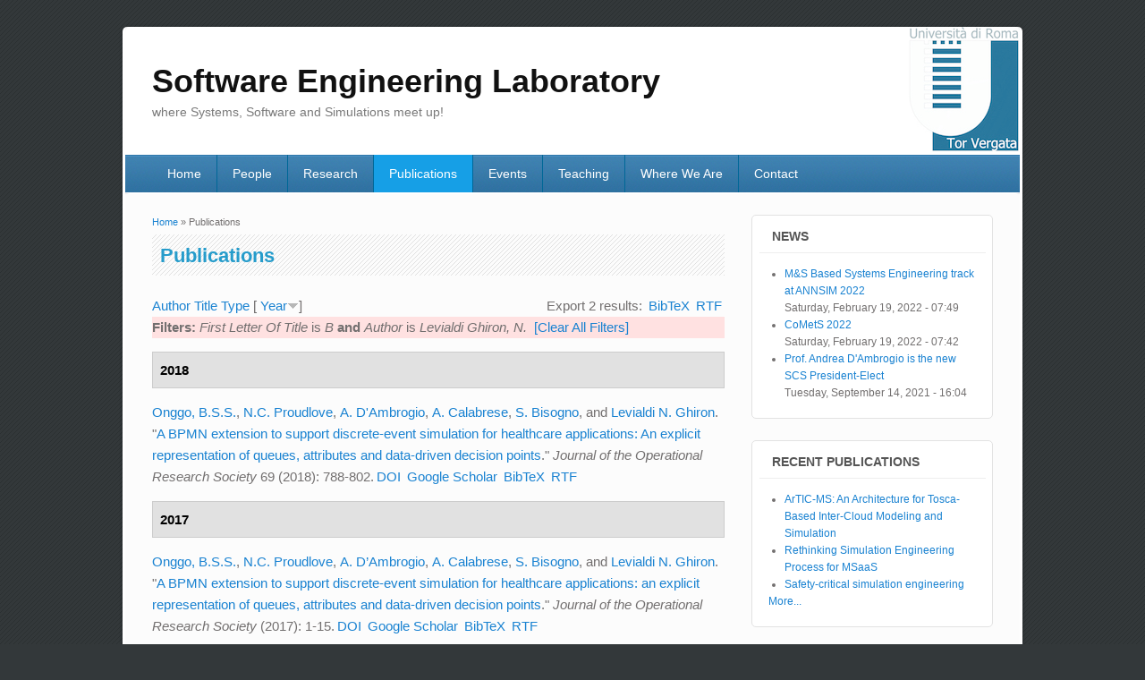

--- FILE ---
content_type: text/html; charset=utf-8
request_url: http://sel.uniroma2.it/publications?f%5Btg%5D=B&f%5Bauthor%5D=110&s=year&o=desc
body_size: 5246
content:
<!DOCTYPE html>
<html lang="en" dir="ltr"
  xmlns:content="http://purl.org/rss/1.0/modules/content/"
  xmlns:dc="http://purl.org/dc/terms/"
  xmlns:foaf="http://xmlns.com/foaf/0.1/"
  xmlns:og="http://ogp.me/ns#"
  xmlns:rdfs="http://www.w3.org/2000/01/rdf-schema#"
  xmlns:sioc="http://rdfs.org/sioc/ns#"
  xmlns:sioct="http://rdfs.org/sioc/types#"
  xmlns:skos="http://www.w3.org/2004/02/skos/core#"
  xmlns:xsd="http://www.w3.org/2001/XMLSchema#">
<head>
<meta charset="utf-8" />
<meta name="Generator" content="Drupal 7 (http://drupal.org)" />
<meta name="viewport" content="width=device-width, initial-scale=1, maximum-scale=1" />
<title>Publications | Software Engineering Laboratory</title>
<style type="text/css" media="all">
@import url("http://sel.uniroma2.it/modules/system/system.base.css?s6le4d");
@import url("http://sel.uniroma2.it/modules/system/system.menus.css?s6le4d");
@import url("http://sel.uniroma2.it/modules/system/system.messages.css?s6le4d");
@import url("http://sel.uniroma2.it/modules/system/system.theme.css?s6le4d");
</style>
<style type="text/css" media="all">
@import url("http://sel.uniroma2.it/modules/comment/comment.css?s6le4d");
@import url("http://sel.uniroma2.it/modules/field/theme/field.css?s6le4d");
@import url("http://sel.uniroma2.it/modules/node/node.css?s6le4d");
@import url("http://sel.uniroma2.it/modules/search/search.css?s6le4d");
@import url("http://sel.uniroma2.it/modules/user/user.css?s6le4d");
@import url("http://sel.uniroma2.it/sites/all/modules/views/css/views.css?s6le4d");
</style>
<style type="text/css" media="all">
@import url("http://sel.uniroma2.it/sites/all/modules/colorbox/styles/default/colorbox_style.css?s6le4d");
@import url("http://sel.uniroma2.it/sites/all/modules/ctools/css/ctools.css?s6le4d");
@import url("http://sel.uniroma2.it/sites/all/modules/tagclouds/tagclouds.css?s6le4d");
@import url("http://sel.uniroma2.it/sites/all/modules/biblio/biblio.css?s6le4d");
</style>
<style type="text/css" media="all">
@import url("http://sel.uniroma2.it/sites/all/themes/impact_theme/style.css?s6le4d");
</style>
<script type="text/javascript" src="http://sel.uniroma2.it/misc/jquery.js?v=1.4.4"></script>
<script type="text/javascript" src="http://sel.uniroma2.it/misc/jquery-extend-3.4.0.js?v=1.4.4"></script>
<script type="text/javascript" src="http://sel.uniroma2.it/misc/jquery-html-prefilter-3.5.0-backport.js?v=1.4.4"></script>
<script type="text/javascript" src="http://sel.uniroma2.it/misc/jquery.once.js?v=1.2"></script>
<script type="text/javascript" src="http://sel.uniroma2.it/misc/drupal.js?s6le4d"></script>
<script type="text/javascript" src="http://sel.uniroma2.it/misc/form-single-submit.js?v=7.98"></script>
<script type="text/javascript" src="http://sel.uniroma2.it/sites/all/libraries/colorbox/jquery.colorbox-min.js?s6le4d"></script>
<script type="text/javascript" src="http://sel.uniroma2.it/sites/all/modules/colorbox/js/colorbox.js?s6le4d"></script>
<script type="text/javascript" src="http://sel.uniroma2.it/sites/all/modules/colorbox/styles/default/colorbox_style.js?s6le4d"></script>
<script type="text/javascript" src="http://sel.uniroma2.it/sites/all/themes/impact_theme/js/main-menu.js?s6le4d"></script>
<script type="text/javascript" src="http://sel.uniroma2.it/sites/all/themes/impact_theme/js/pngfix.min.js?s6le4d"></script>
<script type="text/javascript">
<!--//--><![CDATA[//><!--
jQuery.extend(Drupal.settings, {"basePath":"\/","pathPrefix":"","setHasJsCookie":0,"ajaxPageState":{"theme":"impact_theme","theme_token":"hXYdJl1NNTuJUHaowzu6c2lYYmBk7tPWboexurpH2mo","js":{"misc\/jquery.js":1,"misc\/jquery-extend-3.4.0.js":1,"misc\/jquery-html-prefilter-3.5.0-backport.js":1,"misc\/jquery.once.js":1,"misc\/drupal.js":1,"misc\/form-single-submit.js":1,"sites\/all\/libraries\/colorbox\/jquery.colorbox-min.js":1,"sites\/all\/modules\/colorbox\/js\/colorbox.js":1,"sites\/all\/modules\/colorbox\/styles\/default\/colorbox_style.js":1,"sites\/all\/themes\/impact_theme\/js\/main-menu.js":1,"sites\/all\/themes\/impact_theme\/js\/pngfix.min.js":1},"css":{"modules\/system\/system.base.css":1,"modules\/system\/system.menus.css":1,"modules\/system\/system.messages.css":1,"modules\/system\/system.theme.css":1,"modules\/comment\/comment.css":1,"modules\/field\/theme\/field.css":1,"modules\/node\/node.css":1,"modules\/search\/search.css":1,"modules\/user\/user.css":1,"sites\/all\/modules\/views\/css\/views.css":1,"sites\/all\/modules\/colorbox\/styles\/default\/colorbox_style.css":1,"sites\/all\/modules\/ctools\/css\/ctools.css":1,"sites\/all\/modules\/tagclouds\/tagclouds.css":1,"sites\/all\/modules\/biblio\/biblio.css":1,"sites\/all\/themes\/impact_theme\/style.css":1}},"colorbox":{"opacity":"0.85","current":"{current} of {total}","previous":"\u00ab Prev","next":"Next \u00bb","close":"Close","maxWidth":"98%","maxHeight":"98%","fixed":true,"mobiledetect":true,"mobiledevicewidth":"480px","file_public_path":"\/sites\/default\/files","specificPagesDefaultValue":"admin*\nimagebrowser*\nimg_assist*\nimce*\nnode\/add\/*\nnode\/*\/edit\nprint\/*\nprintpdf\/*\nsystem\/ajax\nsystem\/ajax\/*"},"urlIsAjaxTrusted":{"\/publications?f%5Btg%5D=B\u0026f%5Bauthor%5D=110\u0026s=year\u0026o=desc":true}});
//--><!]]>
</script>
<!--[if lt IE 9]><script src="/sites/all/themes/impact_theme/js/html5.js"></script><![endif]-->
</head>
<body class="html not-front not-logged-in one-sidebar sidebar-first page-publications">
    <div id="wrapper">
  <header id="header" class="clearfix">
          <hgroup id="site-name-wrap">
        <h1 id="site-name">
          <a href="/" title="Home">
            <span>Software Engineering Laboratory</span>
          </a>
        </h1>
        <h2 id="site-slogan">where Systems, Software and Simulations meet up!</h2>      </hgroup>
            <nav id="navigation" role="navigation">
      <div id="main-menu">
        <ul class="menu"><li class="first leaf"><a href="/">Home</a></li>
<li class="leaf"><a href="/people" title="People">People</a></li>
<li class="leaf"><a href="/research" title="Research Area">Research</a></li>
<li class="leaf active-trail"><a href="/publications" title="" class="active-trail active">Publications</a></li>
<li class="leaf"><a href="/events">Events</a></li>
<li class="leaf"><a href="/teaching">Teaching</a></li>
<li class="leaf"><a href="/where-we-are" title="Where We Are">Where We Are</a></li>
<li class="last leaf"><a href="/contact" title="Contact Form">Contact</a></li>
</ul>      </div>
    </nav>
  </header>

  
  <div id="main" class="clearfix">
    <div id="primary">
      <section id="content" role="main">
        
        <div id="breadcrumbs"><h2 class="element-invisible">You are here</h2><nav class="breadcrumb"><a href="/">Home</a> » Publications</nav></div>                        <div id="content-wrap">
                    <h1 class="page-title">Publications</h1>                                                  <div class="region region-content">
  <div id="block-system-main" class="block block-system">

      
  <div class="content">
    <div id="biblio-header" class="clear-block"><div class="biblio-export">Export 2 results: <ul class="biblio-export-buttons"><li class="biblio_bibtex first"><a href="/publications/export/bibtex?f%5Btg%5D=B&amp;f%5Bauthor%5D=110" title="Click to download the BibTeX formatted file" rel="nofollow">BibTeX</a></li>
<li class="biblio_rtf last"><a href="/publications/export/rtf?f%5Btg%5D=B&amp;f%5Bauthor%5D=110" title="Click to download the RTF formatted file" rel="nofollow">RTF</a></li>
</ul></div> <a href="/publications?f%5Btg%5D=B&amp;f%5Bauthor%5D=110&amp;s=author&amp;o=asc" title="Click a second time to reverse the sort order" class="active">Author</a>  <a href="/publications?f%5Btg%5D=B&amp;f%5Bauthor%5D=110&amp;s=title&amp;o=asc" title="Click a second time to reverse the sort order" class="active">Title</a>  <a href="/publications?f%5Btg%5D=B&amp;f%5Bauthor%5D=110&amp;s=type&amp;o=asc" title="Click a second time to reverse the sort order" class="active">Type</a>  [ <a href="/publications?f%5Btg%5D=B&amp;f%5Bauthor%5D=110&amp;s=year&amp;o=asc" title="Click a second time to reverse the sort order" class="active active">Year</a><img typeof="foaf:Image" src="http://sel.uniroma2.it/sites/all/modules/biblio/misc/arrow-asc.png" alt="(Asc)" />] <div class="biblio-filter-status"><div class="biblio-current-filters"><b>Filters: </b><em class="placeholder">First Letter Of Title</em> is <em class="placeholder">B</em> <strong>and</strong> <em class="placeholder">Author</em> is <em class="placeholder">Levialdi Ghiron, N.</em>&nbsp;&nbsp;<a href="/publications/filter/clear?s=year&amp;o=desc">[Clear All Filters]</a></div></div></div><div class="biblio-category-section"><div class="biblio-separator-bar">2018</div><div class="biblio-entry"><span class="biblio-authors"><a href="/publications?f%5Btg%5D=B&amp;f%5Bauthor%5D=106&amp;s=year&amp;o=desc" rel="nofollow" class="active">Onggo, B.S.S.</a>, <a href="/publications?f%5Btg%5D=B&amp;f%5Bauthor%5D=107&amp;s=year&amp;o=desc" rel="nofollow" class="active">N.C. Proudlove</a>, <a href="/publications?f%5Btg%5D=B&amp;f%5Bauthor%5D=79&amp;s=year&amp;o=desc" rel="nofollow" class="active">A. D&#039;Ambrogio</a>, <a href="/publications?f%5Btg%5D=B&amp;f%5Bauthor%5D=6&amp;s=year&amp;o=desc" rel="nofollow" class="active">A. Calabrese</a>, <a href="/publications?f%5Btg%5D=B&amp;f%5Bauthor%5D=109&amp;s=year&amp;o=desc" rel="nofollow" class="active">S. Bisogno</a>, and <a href="/publications?f%5Btg%5D=B&amp;f%5Bauthor%5D=110&amp;s=year&amp;o=desc" rel="nofollow" class="active">Levialdi N. Ghiron</a>.</span> "<span class="biblio-title-chicago"><a href="/publications/bpmn-extension-support-discrete-event-simulation-healthcare-applications-explicit-0">A BPMN extension to support discrete-event simulation for healthcare applications: An explicit representation of queues, attributes and data-driven decision points</a></span>." <i>Journal of the Operational Research Society</i> 69 (2018): 788-802.<span class="Z3988" title="ctx_ver=Z39.88-2004&amp;rft_val_fmt=info%3Aofi%2Ffmt%3Akev%3Amtx%3Ajournal&amp;rft.atitle=A+BPMN+extension+to+support+discrete-event+simulation+for+healthcare+applications%3A+An+explicit+representation+of+queues%2C+attributes+and+data-driven+decision+points&amp;rft.title=Journal+of+the+Operational+Research+Society&amp;rft.date=2018&amp;rft.volume=69&amp;rft.spage=788&amp;rft.epage=802&amp;rft.aulast=Onggo&amp;rft.aufirst=B.S.S.&amp;rft.au=Proudlove%2C+N.C.&amp;rft.au=D%27Ambrogio%2C+A.&amp;rft.au=Calabrese%2C+A.&amp;rft.au=Bisogno%2C+S.&amp;rft.au=Ghiron%2C+Levialdi&amp;rft_id=info%3Adoi%2F10.1057%2Fs41274-017-0267-7"></span><ul class="biblio-export-buttons"><li class="biblio_crossref first"><a href="http://dx.doi.org/10.1057/s41274-017-0267-7" title="Click to view the CrossRef listing for this node">DOI</a></li>
<li class="biblio_google_scholar"><a href="http://scholar.google.com/scholar?btnG=Search%2BScholar&amp;as_q=%22A%2BBPMN%2Bextension%2Bto%2Bsupport%2Bdiscrete-event%2Bsimulation%2Bfor%2Bhealthcare%2Bapplications%3A%2BAn%2Bexplicit%2Brepresentation%2Bof%2Bqueues%2C%2Battributes%2Band%2Bdata-driven%2Bdecision%2Bpoints%22&amp;as_sauthors=Onggo&amp;as_occt=any&amp;as_epq=&amp;as_oq=&amp;as_eq=&amp;as_publication=&amp;as_ylo=&amp;as_yhi=&amp;as_sdtAAP=1&amp;as_sdtp=1" title="Click to search Google Scholar for this entry" rel="nofollow">Google Scholar</a></li>
<li class="biblio_bibtex"><a href="/publications/export/bibtex/194" title="Click to download the BibTeX formatted file" rel="nofollow">BibTeX</a></li>
<li class="biblio_rtf last"><a href="/publications/export/rtf/194" title="Click to download the RTF formatted file" rel="nofollow">RTF</a></li>
</ul></div></div><div class="biblio-category-section"><div class="biblio-separator-bar">2017</div><div class="biblio-entry"><span class="biblio-authors"><a href="/publications?f%5Btg%5D=B&amp;f%5Bauthor%5D=106&amp;s=year&amp;o=desc" rel="nofollow" class="active">Onggo, B.S.S.</a>, <a href="/publications?f%5Btg%5D=B&amp;f%5Bauthor%5D=107&amp;s=year&amp;o=desc" rel="nofollow" class="active">N.C. Proudlove</a>, <a href="/publications?f%5Btg%5D=B&amp;f%5Bauthor%5D=108&amp;s=year&amp;o=desc" rel="nofollow" class="active">A. D’Ambrogio</a>, <a href="/publications?f%5Btg%5D=B&amp;f%5Bauthor%5D=6&amp;s=year&amp;o=desc" rel="nofollow" class="active">A. Calabrese</a>, <a href="/publications?f%5Btg%5D=B&amp;f%5Bauthor%5D=109&amp;s=year&amp;o=desc" rel="nofollow" class="active">S. Bisogno</a>, and <a href="/publications?f%5Btg%5D=B&amp;f%5Bauthor%5D=110&amp;s=year&amp;o=desc" rel="nofollow" class="active">Levialdi N. Ghiron</a>.</span> "<span class="biblio-title-chicago"><a href="/publications/bpmn-extension-support-discrete-event-simulation-healthcare-applications-explicit">A BPMN extension to support discrete-event simulation for healthcare applications: an explicit representation of queues, attributes and data-driven decision points</a></span>." <i>Journal of the Operational Research Society</i> (2017): 1-15.<span class="Z3988" title="ctx_ver=Z39.88-2004&amp;rft_val_fmt=info%3Aofi%2Ffmt%3Akev%3Amtx%3Ajournal&amp;rft.atitle=A+BPMN+extension+to+support+discrete-event+simulation+for+healthcare+applications%3A+an+explicit+representation+of+queues%2C+attributes+and+data-driven+decision+points&amp;rft.title=Journal+of+the+Operational+Research+Society&amp;rft.issn=01605682&amp;rft.date=2017&amp;rft.spage=1&amp;rft.epage=15&amp;rft.aulast=Onggo&amp;rft.aufirst=B.S.S.&amp;rft.au=Proudlove%2C+N.C.&amp;rft.au=D%E2%80%99Ambrogio%2C+A.&amp;rft.au=Calabrese%2C+A.&amp;rft.au=Bisogno%2C+S.&amp;rft.au=Ghiron%2C+Levialdi&amp;rft_id=info%3Adoi%2F10.1057%2Fs41274-017-0267-7"></span><ul class="biblio-export-buttons"><li class="biblio_crossref first"><a href="http://dx.doi.org/10.1057/s41274-017-0267-7" title="Click to view the CrossRef listing for this node">DOI</a></li>
<li class="biblio_google_scholar"><a href="http://scholar.google.com/scholar?btnG=Search%2BScholar&amp;as_q=%22A%2BBPMN%2Bextension%2Bto%2Bsupport%2Bdiscrete-event%2Bsimulation%2Bfor%2Bhealthcare%2Bapplications%3A%2Ban%2Bexplicit%2Brepresentation%2Bof%2Bqueues%2C%2Battributes%2Band%2Bdata-driven%2Bdecision%2Bpoints%22&amp;as_sauthors=Onggo&amp;as_occt=any&amp;as_epq=&amp;as_oq=&amp;as_eq=&amp;as_publication=&amp;as_ylo=&amp;as_yhi=&amp;as_sdtAAP=1&amp;as_sdtp=1" title="Click to search Google Scholar for this entry" rel="nofollow">Google Scholar</a></li>
<li class="biblio_bibtex"><a href="/publications/export/bibtex/149" title="Click to download the BibTeX formatted file" rel="nofollow">BibTeX</a></li>
<li class="biblio_rtf last"><a href="/publications/export/rtf/149" title="Click to download the RTF formatted file" rel="nofollow">RTF</a></li>
</ul></div></div>  </div>
  
</div> <!-- /.block -->
</div>
 <!-- /.region -->
        </div>
      </section> <!-- /#main -->
    </div>

          <aside id="sidebar" role="complementary">
       <div class="region region-sidebar-first">
  <div id="block-views-last-news-block" class="block block-views">

        <h2 >News</h2>
    
  <div class="content">
    <div class="view view-last-news view-id-last_news view-display-id-block view-dom-id-c80fbec886c224be75a39acd0172c686">
        
  
  
      <div class="view-content">
      <div class="item-list">    <ul>          <li class="views-row views-row-1 views-row-odd views-row-first">  
  <div class="views-field views-field-title">        <span class="field-content"><a href="/events/ms-based-systems-engineering-track-annsim-2022">M&amp;S Based Systems Engineering track at ANNSIM 2022</a></span>  </div>  
  <div class="views-field views-field-created">        <span class="field-content">Saturday, February 19, 2022 - 07:49</span>  </div></li>
          <li class="views-row views-row-2 views-row-even">  
  <div class="views-field views-field-title">        <span class="field-content"><a href="/events/comets-2022">CoMetS 2022</a></span>  </div>  
  <div class="views-field views-field-created">        <span class="field-content">Saturday, February 19, 2022 - 07:42</span>  </div></li>
          <li class="views-row views-row-3 views-row-odd views-row-last">  
  <div class="views-field views-field-title">        <span class="field-content"><a href="/prof-andrea-dambrogio-new-scs-president-elect">Prof. Andrea D&#039;Ambrogio is the new SCS President-Elect</a></span>  </div>  
  <div class="views-field views-field-created">        <span class="field-content">Tuesday, September 14, 2021 - 16:04</span>  </div></li>
      </ul></div>    </div>
  
  
  
  
  
  
</div>  </div>
  
</div> <!-- /.block -->
<div id="block-biblio-recent" class="block block-biblio">

        <h2 >Recent Publications</h2>
    
  <div class="content">
    <div class="item-list"><ul><li ><a href="/publications/artic-ms-architecture-tosca-based-inter-cloud-modeling-and-simulation">ArTIC-MS: An Architecture for Tosca-Based Inter-Cloud Modeling and Simulation</a></li><li ><a href="/publications/rethinking-simulation-engineering-process-msaas">Rethinking Simulation Engineering Process for MSaaS</a></li><li ><a href="/publications/safety-critical-simulation-engineering">Safety-critical simulation engineering</a></li></ul><a href="/publications" class="active">More...</a></div>  </div>
  
</div> <!-- /.block -->
<div id="block-views-events-block-2" class="block block-views">

        <h2 >Current Events</h2>
    
  <div class="content">
    <div class="view view-events view-id-events view-display-id-block_2 view-dom-id-0268abb6aa3441964a3f937230f053a7">
        
  
  
      <div class="view-content">
        <div class="views-row views-row-1 views-row-odd views-row-first">
      
  <div class="views-field views-field-field-image">        <div class="field-content event-banner"><a href="/events/comets-2022"><img typeof="foaf:Image" src="http://sel.uniroma2.it/sites/default/files/styles/medium/public/field/image/CoMetS_logo_extended.jpg?itok=B-L_qDGW" width="220" height="72" alt="" /></a></div>  </div>  </div>
  <div class="views-row views-row-2 views-row-even">
      
  <div class="views-field views-field-field-image">        <div class="field-content event-banner"><a href="/events/ms-based-systems-engineering-track-annsim-2022"><img typeof="foaf:Image" src="http://sel.uniroma2.it/sites/default/files/styles/medium/public/field/image/ANNSIM22%20logo.jpg?itok=tvm3AXLJ" width="220" height="51" alt="" /></a></div>  </div>  </div>
  <div class="views-row views-row-3 views-row-odd">
      
  <div class="views-field views-field-field-image">        <div class="field-content event-banner"><a href="/events/comets-2021"><img typeof="foaf:Image" src="http://sel.uniroma2.it/sites/default/files/styles/medium/public/field/image/CoMetS_logoweb_0.jpg?itok=tZhKMKYF" width="220" height="73" alt="" /></a></div>  </div>  </div>
  <div class="views-row views-row-4 views-row-even views-row-last">
      
  <div class="views-field views-field-field-image">        <div class="field-content event-banner"><a href="/events/ms-based-systems-engineering-track-annsim-2021"><img typeof="foaf:Image" src="http://sel.uniroma2.it/sites/default/files/styles/medium/public/field/image/ANNSIM21_logo.png?itok=bUAEWHC6" width="220" height="75" alt="2021 Annual Modeling and Simulation Conference" title="2021 Annual Modeling and Simulation Conference" /></a></div>  </div>  </div>
    </div>
  
  
  
  
  
  
</div>  </div>
  
</div> <!-- /.block -->
<div id="block-views-teaching-block-1" class="block block-views">

        <h2 >Teaching</h2>
    
  <div class="content">
    <div class="view view-teaching view-id-teaching view-display-id-block_1 view-dom-id-fcd79addb39536100dbb5b396083cf05">
        
  
  
      <div class="view-content">
      <div class="item-list">    <ul>          <li class="views-row views-row-1 views-row-odd views-row-first">  
  <span class="views-field views-field-title">        <span class="field-content"><a href="/teaching/service-oriented-software-engineering-202122">Service-oriented Software Engineering 2021/22</a></span>  </span></li>
          <li class="views-row views-row-2 views-row-even">  
  <span class="views-field views-field-title">        <span class="field-content"><a href="/teaching/sistemi-software-202122">Sistemi Software 2021/22</a></span>  </span></li>
          <li class="views-row views-row-3 views-row-odd">  
  <span class="views-field views-field-title">        <span class="field-content"><a href="/teaching/ingegneria-del-software-202021-modulo-2">Ingegneria del Software 2020/21 - modulo 2</a></span>  </span></li>
          <li class="views-row views-row-4 views-row-even">  
  <span class="views-field views-field-title">        <span class="field-content"><a href="/teaching/internet-based-distributed-simulation-202021">Internet-based Distributed Simulation 2020/21</a></span>  </span></li>
          <li class="views-row views-row-5 views-row-odd views-row-last">  
  <span class="views-field views-field-title">        <span class="field-content"><a href="/teaching/service-oriented-software-engineering-202021">Service-oriented Software Engineering 2020/21</a></span>  </span></li>
      </ul></div>    </div>
  
  
  
  
  
  
</div>  </div>
  
</div> <!-- /.block -->
<div id="block-search-form" class="block block-search">

        <h2 >Search</h2>
    
  <div class="content">
    <form action="/publications?f%5Btg%5D=B&amp;f%5Bauthor%5D=110&amp;s=year&amp;o=desc" method="post" id="search-block-form" accept-charset="UTF-8"><div><div class="container-inline">
    <div class="form-item form-type-textfield form-item-search-block-form">
  <label class="element-invisible" for="edit-search-block-form--2">Search </label>
 <input title="Enter the terms you wish to search for." type="text" id="edit-search-block-form--2" name="search_block_form" value="" size="15" maxlength="128" class="form-text" />
</div>
<div class="form-actions form-wrapper" id="edit-actions"><input type="submit" id="edit-submit" name="op" value="Search" class="form-submit" /></div><input type="hidden" name="form_build_id" value="form-O_8bWCawPYQnd-Bd8dafxWRKwHHSxIX6okGLgZqiOUQ" />
<input type="hidden" name="form_id" value="search_block_form" />
</div>
</div></form>  </div>
  
</div> <!-- /.block -->
<div id="block-views-links-block" class="block block-views">

      
  <div class="content">
    <div class="view view-links view-id-links view-display-id-block view-dom-id-bed3028d18f1bda03384824705ef2802">
        
  
  
      <div class="view-content">
        <div class="views-row views-row-1 views-row-odd views-row-first views-row-last">
      
  <div class="views-field views-field-field-image">        <div class="field-content link-banner"><a href="http://www.sel.uniroma2.it"><img typeof="foaf:Image" src="http://sel.uniroma2.it/sites/default/files/styles/medium/public/field/image/Logo_MSE.png?itok=3HYYOc7U" width="220" height="89" alt="Master in Systems Engineering" title="Master in Systems Engineering" /></a></div>  </div>  </div>
    </div>
  
  
  
  
  
  
</div>  </div>
  
</div> <!-- /.block -->
</div>
 <!-- /.region -->
      </aside> 
      </div>

  <footer id="footer-bottom">
    <div id="footer-area" class="clearfix">
            
          </div>

    <div id="bottom" class="clearfix">
      <div class="copyright">Copyright &copy; 2026, <a href="/">Software Engineering Laboratory</a></div>
      <div class="credit"><a href="/user" alt="Reserved Area" title="Reserved Area">Reserved Area</a></div>
    </div>
  </footer>

</div>






  </body>
</html>